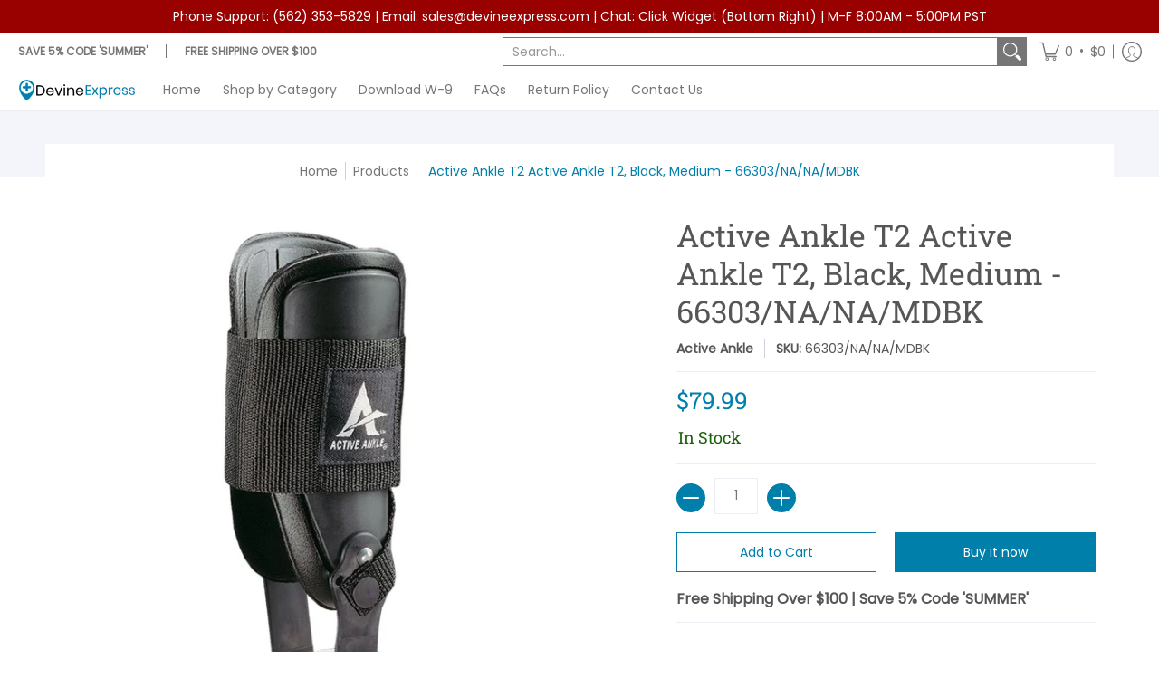

--- FILE ---
content_type: text/javascript
request_url: https://www.devineexpress.com/cdn/shop/t/43/assets/globorequestforquote_params.min.js?v=62550066567065314541653279959
body_size: 597
content:
var GRFQConfigs = {
    app_url : "https://quote.globosoftware.net",
    theme_store_id : 0,
    shop_url : "divinemedical.myshopify.com",
    domain : "www.devineexpress.com",
    front_shop_url : "www.devineexpress.com",
    collection_enable : 0 ,
    product_enable : 1 ,
    rfq_page :  "request-for-quote" ,
    rfq_history :  "quotes-history" ,
    lang_translations: [],
    translation_default: {
        button: "Add to Quote",
        popupsuccess: "The product %s is added to your quote.",
        popupcontinue: "Continue Shopping",
        popupviewquote: "View Quote",
        toast_message: "Product added to quote",
        pageempty: "Your quote is currently empty.",
        pagebutton: "Submit Request",
        pagesuccess: "Thank you for submitting a request a quote!",
        pagecontinueshopping: "Continue Shopping",
        pageimage: "",
        pageproduct: "Product",
        pagevendor: "Vendor",
        pagesku: "SKU",
        pageoption: "Option",
        pagequantity: "Quantity",
        pageprice: "Price",
        pageremove: "Remove",
        error_messages: {"required":"Please fill in this field","invalid_email":"Invalid email","file_size_limit":"File size exceed limit","file_not_allowed":"File extension is not allowed","required_captcha":"Please verify captcha"},
        historylogin: "You have to {login|login now} to use Quote history feature.",
        historyempty: "You haven&#039;t placed any quote yet.",
        historyaccount: "Account Information",
        historycustomer: "Customer Name",
        historyid: "",
        historydate: "Date",
        historyitems: "Items",
        historyaction: "Action",
        historyview: "View",
        message_toast:  "Product added to quote" ,
    },
    show_buynow:  2 ,
    show_atc:  2 ,
    show_price:  2 ,
    convert_cart_enable:  2 ,
    redirectUrl:  '' ,
    message_type_afteratq:  "popup" ,
    selector: {
        buynow_selector: '.shopify-payment-button',
        addtocart_selector: '.product__submit__add,form #AddToCart-product-template, form #AddToCart, form #addToCart-product-template, form .product__add-to-cart-button, form .product-form__cart-submit, form .add-to-cart, form .cart-functions > button, form .productitem--action-atc, form .product-form--atc-button, form .product-menu-button-atc, form .product__add-to-cart, form .product-add, form .add-to-cart-button, form #addToCart, form .product-detail__form__action > button, form .product-form-submit-wrap > input, form .product-form input[type="submit"], form input.submit, form .add_to_cart, form .product-item-quick-shop, form #add-to-cart, form .productForm-submit, form .add-to-cart-btn, form .product-single__add-btn, form .quick-add--add-button, form .product-page--add-to-cart, form .addToCart, form .product-form .form-actions, form .button.add, form button#add, form .addtocart, form .AddtoCart, form .product-add input.add, form button#purchase, form[action*="/cart/add"] button[type="submit"], form .product__form button[type="submit"], form #AddToCart--product-template',
        price_selector: '#ProductPrice-product-template,#ProductPrice,.product-price,.product__price—reg,#productPrice-product-template,.product__current-price,.product-thumb-caption-price-current,.product-item-caption-price-current,.grid-product__price,.product__price,span.price,span.product-price,.productitem--price,.product-pricing,span.money,.product-item__price,.product-list-item-price,p.price,div.price,.product-meta__prices,div.product-price,span#price,.price.money,h3.price,a.price,.price-area,.product-item-price,.pricearea,.collectionGrid .collectionBlock-info > p,#ComparePrice,.product--price-wrapper,.product-page--price-wrapper,.color--shop-accent.font-size--s.t--meta.f--main,.ComparePrice,.ProductPrice,.prodThumb .title span:last-child,.price,.product-single__price-product-template,.product-info-price,.price-money,.prod-price,#price-field,.product-grid--price,.prices,.pricing,#product-price,.money-styling,.compare-at-price,.product-item--price,.card__price,.product-card__price,.product-price__price,.product-item__price-wrapper,.product-single__price,.grid-product__price-wrap,a.grid-link p.grid-link__meta',
    },
    money_format: "$",
        rules: {"all":{"enable":true},"manual":{"enable":false,"manual_products":null},"automate":{"enable":false,"automate_rule":[{"value":"","where":"CONTAINS","select":"TITLE"}],"automate_operator":"and"}},
        settings: {
        historylogin:  "You have to {login|login now} to use Quote history feature."     },
}